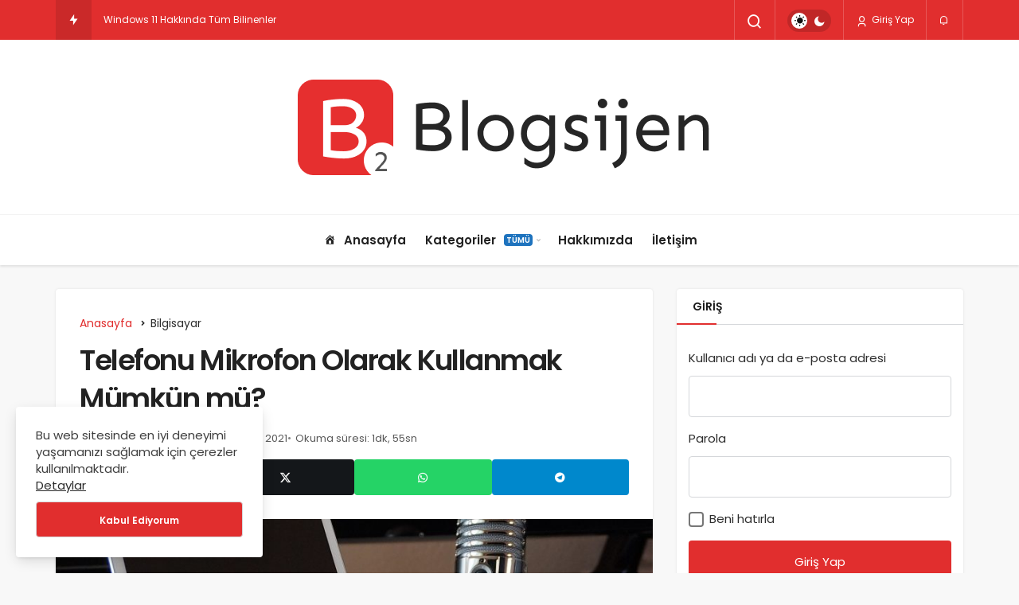

--- FILE ---
content_type: text/html; charset=UTF-8
request_url: https://www.blogsijen.com/telefonu-mikrofon-olarak-kullanmak-mumkun-mu/
body_size: 10993
content:
<!DOCTYPE html><html dir="ltr" lang="tr" prefix="og: https://ogp.me/ns#" class="" ><head><link rel="profile" href="https://gmpg.org/xfn/11" /><link rel="pingback" href="https://www.blogsijen.com/xmlrpc.php" /><meta charset="UTF-8"><meta name="viewport" content="width=device-width, initial-scale=1, minimum-scale=1"><meta http-equiv="X-UA-Compatible" content="IE=edge"><title>Telefonu Mikrofon Olarak Kullanmak Mümkün mü? - Blogsijen</title><meta name="description" content="Telefonu mikrofon olarak kullanmak mümkün mü? Bu yazımızda sizleri mikrofon masrafından kurtaracak bir uygulamayı tanıtıyoruz." /><meta name="robots" content="max-snippet:-1, max-image-preview:large, max-video-preview:-1" /><meta name="author" content="Emre"/><link rel="canonical" href="https://www.blogsijen.com/telefonu-mikrofon-olarak-kullanmak-mumkun-mu/" /><meta name="generator" content="All in One SEO (AIOSEO) 4.8.1.1" /><meta property="og:locale" content="tr_TR" /><meta property="og:site_name" content="Blogsijen | Gündeme ve yaşama dair herşey" /><meta property="og:type" content="article" /><meta property="og:title" content="Telefonu Mikrofon Olarak Kullanmak Mümkün mü? - Blogsijen" /><meta property="og:description" content="Telefonu mikrofon olarak kullanmak mümkün mü? Bu yazımızda sizleri mikrofon masrafından kurtaracak bir uygulamayı tanıtıyoruz." /><meta property="og:url" content="https://www.blogsijen.com/telefonu-mikrofon-olarak-kullanmak-mumkun-mu/" /><meta property="og:image" content="https://www.blogsijen.com/wp-content/uploads/2021/04/telefonu-mikrofon-olarak-kullanma.jpg" /><meta property="og:image:secure_url" content="https://www.blogsijen.com/wp-content/uploads/2021/04/telefonu-mikrofon-olarak-kullanma.jpg" /><meta property="og:image:width" content="1280" /><meta property="og:image:height" content="718" /><meta property="article:published_time" content="2021-06-29T16:18:22+00:00" /><meta property="article:modified_time" content="2021-06-29T16:18:25+00:00" /><meta name="twitter:card" content="summary" /><meta name="twitter:title" content="Telefonu Mikrofon Olarak Kullanmak Mümkün mü? - Blogsijen" /><meta name="twitter:description" content="Telefonu mikrofon olarak kullanmak mümkün mü? Bu yazımızda sizleri mikrofon masrafından kurtaracak bir uygulamayı tanıtıyoruz." /><meta name="twitter:image" content="https://www.blogsijen.com/wp-content/uploads/2021/04/telefonu-mikrofon-olarak-kullanma.jpg" /> <script type="application/ld+json" class="aioseo-schema">{"@context":"https:\/\/schema.org","@graph":[{"@type":"Article","@id":"https:\/\/www.blogsijen.com\/telefonu-mikrofon-olarak-kullanmak-mumkun-mu\/#article","name":"Telefonu Mikrofon Olarak Kullanmak M\u00fcmk\u00fcn m\u00fc? - Blogsijen","headline":"Telefonu Mikrofon Olarak Kullanmak M\u00fcmk\u00fcn m\u00fc?","author":{"@id":"https:\/\/www.blogsijen.com\/author\/emre\/#author"},"publisher":{"@id":"https:\/\/www.blogsijen.com\/#organization"},"image":{"@type":"ImageObject","url":"https:\/\/www.blogsijen.com\/wp-content\/uploads\/2021\/04\/telefonu-mikrofon-olarak-kullanma.jpg","width":1280,"height":718,"caption":"Telefonu mikrofon olarak kullanma"},"datePublished":"2021-06-29T19:18:22+03:00","dateModified":"2021-06-29T19:18:25+03:00","inLanguage":"tr-TR","mainEntityOfPage":{"@id":"https:\/\/www.blogsijen.com\/telefonu-mikrofon-olarak-kullanmak-mumkun-mu\/#webpage"},"isPartOf":{"@id":"https:\/\/www.blogsijen.com\/telefonu-mikrofon-olarak-kullanmak-mumkun-mu\/#webpage"},"articleSection":"Bilgisayar, Mobil"},{"@type":"BreadcrumbList","@id":"https:\/\/www.blogsijen.com\/telefonu-mikrofon-olarak-kullanmak-mumkun-mu\/#breadcrumblist","itemListElement":[{"@type":"ListItem","@id":"https:\/\/www.blogsijen.com\/#listItem","position":1,"name":"Ev","item":"https:\/\/www.blogsijen.com\/","nextItem":{"@type":"ListItem","@id":"https:\/\/www.blogsijen.com\/telefonu-mikrofon-olarak-kullanmak-mumkun-mu\/#listItem","name":"Telefonu Mikrofon Olarak Kullanmak M\u00fcmk\u00fcn m\u00fc?"}},{"@type":"ListItem","@id":"https:\/\/www.blogsijen.com\/telefonu-mikrofon-olarak-kullanmak-mumkun-mu\/#listItem","position":2,"name":"Telefonu Mikrofon Olarak Kullanmak M\u00fcmk\u00fcn m\u00fc?","previousItem":{"@type":"ListItem","@id":"https:\/\/www.blogsijen.com\/#listItem","name":"Ev"}}]},{"@type":"Organization","@id":"https:\/\/www.blogsijen.com\/#organization","name":"Blogsijen","description":"G\u00fcndeme ve ya\u015fama dair her\u015fey","url":"https:\/\/www.blogsijen.com\/"},{"@type":"Person","@id":"https:\/\/www.blogsijen.com\/author\/emre\/#author","url":"https:\/\/www.blogsijen.com\/author\/emre\/","name":"Emre","image":{"@type":"ImageObject","@id":"https:\/\/www.blogsijen.com\/telefonu-mikrofon-olarak-kullanmak-mumkun-mu\/#authorImage","url":"https:\/\/www.blogsijen.com\/wp-content\/uploads\/2021\/06\/Emre_avatar-96x96.png","width":96,"height":96,"caption":"Emre"}},{"@type":"WebPage","@id":"https:\/\/www.blogsijen.com\/telefonu-mikrofon-olarak-kullanmak-mumkun-mu\/#webpage","url":"https:\/\/www.blogsijen.com\/telefonu-mikrofon-olarak-kullanmak-mumkun-mu\/","name":"Telefonu Mikrofon Olarak Kullanmak M\u00fcmk\u00fcn m\u00fc? - Blogsijen","description":"Telefonu mikrofon olarak kullanmak m\u00fcmk\u00fcn m\u00fc? Bu yaz\u0131m\u0131zda sizleri mikrofon masraf\u0131ndan kurtaracak bir uygulamay\u0131 tan\u0131t\u0131yoruz.","inLanguage":"tr-TR","isPartOf":{"@id":"https:\/\/www.blogsijen.com\/#website"},"breadcrumb":{"@id":"https:\/\/www.blogsijen.com\/telefonu-mikrofon-olarak-kullanmak-mumkun-mu\/#breadcrumblist"},"author":{"@id":"https:\/\/www.blogsijen.com\/author\/emre\/#author"},"creator":{"@id":"https:\/\/www.blogsijen.com\/author\/emre\/#author"},"image":{"@type":"ImageObject","url":"https:\/\/www.blogsijen.com\/wp-content\/uploads\/2021\/04\/telefonu-mikrofon-olarak-kullanma.jpg","@id":"https:\/\/www.blogsijen.com\/telefonu-mikrofon-olarak-kullanmak-mumkun-mu\/#mainImage","width":1280,"height":718,"caption":"Telefonu mikrofon olarak kullanma"},"primaryImageOfPage":{"@id":"https:\/\/www.blogsijen.com\/telefonu-mikrofon-olarak-kullanmak-mumkun-mu\/#mainImage"},"datePublished":"2021-06-29T19:18:22+03:00","dateModified":"2021-06-29T19:18:25+03:00"},{"@type":"WebSite","@id":"https:\/\/www.blogsijen.com\/#website","url":"https:\/\/www.blogsijen.com\/","name":"Blogsijen","description":"G\u00fcndeme ve ya\u015fama dair her\u015fey","inLanguage":"tr-TR","publisher":{"@id":"https:\/\/www.blogsijen.com\/#organization"}}]}</script> <link rel='preload' as='font' href='https://www.blogsijen.com/wp-content/themes/geoit/assets/fonts/gi.woff?t=1642023351660' type='font/woff' crossorigin='anonymous' /><link rel='preload' as='style' href='https://www.blogsijen.com/wp-content/themes/geoit/assets/css/front-end.min.css' /><link rel='preload' as='style' href='https://www.blogsijen.com/wp-content/themes/geoit/assets/css/geoit-single.min.css' /><link rel='dns-prefetch' href='//s.gravatar.com' /><link rel='dns-prefetch' href='//fonts.googleapis.com' /><link rel='dns-prefetch' href='//fonts.gstatic.com' /><link rel='dns-prefetch' href='//cdnjs.cloudflare.com' /><link rel='dns-prefetch' href='//www.google-analytics.com' /><link rel="alternate" type="application/rss+xml" title="Blogsijen &raquo; akışı" href="https://www.blogsijen.com/feed/" /><link rel="alternate" type="application/rss+xml" title="Blogsijen &raquo; yorum akışı" href="https://www.blogsijen.com/comments/feed/" /><link rel="alternate" type="application/rss+xml" title="Blogsijen &raquo; Telefonu Mikrofon Olarak Kullanmak Mümkün mü? yorum akışı" href="https://www.blogsijen.com/telefonu-mikrofon-olarak-kullanmak-mumkun-mu/feed/" /><link data-optimized="2" rel="stylesheet" href="https://www.blogsijen.com/wp-content/litespeed/css/0d88a07ccf78538e2f176acb3c7b90b0.css?ver=336df" /> <script src="https://www.blogsijen.com/wp-includes/js/jquery/jquery.min.js" id="jquery-core-js"></script> <link rel="https://api.w.org/" href="https://www.blogsijen.com/wp-json/" /><link rel="alternate" title="JSON" type="application/json" href="https://www.blogsijen.com/wp-json/wp/v2/posts/933" /><meta name="generator" content="WordPress 6.8.3" /><link rel='shortlink' href='https://www.blogsijen.com/?p=933' /><link rel="alternate" title="oEmbed (JSON)" type="application/json+oembed" href="https://www.blogsijen.com/wp-json/oembed/1.0/embed?url=https%3A%2F%2Fwww.blogsijen.com%2Ftelefonu-mikrofon-olarak-kullanmak-mumkun-mu%2F" /><link rel="alternate" title="oEmbed (XML)" type="text/xml+oembed" href="https://www.blogsijen.com/wp-json/oembed/1.0/embed?url=https%3A%2F%2Fwww.blogsijen.com%2Ftelefonu-mikrofon-olarak-kullanmak-mumkun-mu%2F&#038;format=xml" /><meta name="theme-color" content="#e12e2e" /><script id="geoit-schema-breadcrumb" type="application/ld+json">{"@context":"http:\/\/schema.org","@type":"BreadcrumbList","id":"https:\/\/www.blogsijen.com\/telefonu-mikrofon-olarak-kullanmak-mumkun-mu#breadcrumb","itemListElement":[{"@type":"ListItem","position":1,"item":{"@id":"https:\/\/www.blogsijen.com","name":"Anasayfa"}},{"@type":"ListItem","position":2,"item":{"@id":"https:\/\/www.blogsijen.com\/category\/bilgisayar\/","name":"Bilgisayar"}},{"@type":"ListItem","position":3,"item":{"@id":"https:\/\/www.blogsijen.com\/telefonu-mikrofon-olarak-kullanmak-mumkun-mu\/","name":"Telefonu Mikrofon Olarak Kullanmak M\u00fcmk\u00fcn m\u00fc?"}}]}</script><link rel="icon" href="https://www.blogsijen.com/wp-content/uploads/2021/06/faviconn.png" sizes="32x32" /><link rel="icon" href="https://www.blogsijen.com/wp-content/uploads/2021/06/faviconn.png" sizes="192x192" /><link rel="apple-touch-icon" href="https://www.blogsijen.com/wp-content/uploads/2021/06/faviconn.png" /><meta name="msapplication-TileImage" content="https://www.blogsijen.com/wp-content/uploads/2021/06/faviconn.png" /><link rel='preload' href='https://www.blogsijen.com/wp-content/themes/geoit/assets/css/geoit-helpers.min.css' as='style' onload='this.onload=null;this.rel="stylesheet"' />
<noscript><link rel='stylesheet' id='geoit-helperscss' href='https://www.blogsijen.com/wp-content/themes/geoit/assets/css/geoit-helpers.min.css' type='text/css' media='all' /></noscript></head><body data-rsssl=1 class="wp-singular post-template-default single single-post postid-933 single-format-standard wp-theme-geoit infinite-enable sidebar-mobile-enable overlay-enable lazyload-enable  share-button-active"><div id="wrapper" class="site"><header id="header" class="header-default"><div class="header__top"><div class="container"><div class="header__row"><div class="header__top--left"><div id="news-ticker" class="news--ticker"><a href="https://www.blogsijen.com/trendler/" class="ticker-title" title="Trendlerdeki Yazılar"><i aria-hidden="true" class="gi gi-bolt"></i></a><ul id="sample" class="ticker"><li><a href="https://www.blogsijen.com/en-iyi-netflix-dizileri-2021-guncel/" aria-label="En İyi Netflix Dizileri &#8211; 2021 Güncel" rel="bookmark">En İyi Netflix Dizileri &#8211; 2021 Güncel</a></li><li><a href="https://www.blogsijen.com/windows-11-hakkinda-tum-bilinenler/" aria-label="Windows 11 Hakkında Tüm Bilinenler" rel="bookmark">Windows 11 Hakkında Tüm Bilinenler</a></li><li><a href="https://www.blogsijen.com/2021-steam-yaz-indirimleri-50-tl-alti-oyunlar/" aria-label="2021 Steam Yaz İndirimleri (50 TL Altı Oyunlar)" rel="bookmark">2021 Steam Yaz İndirimleri (50 TL Altı Oyunlar)</a></li><li><a href="https://www.blogsijen.com/covid-19-asi-randevusu-nasil-alinir/" aria-label="Covid 19 Aşı Randevusu Nasıl Alınır?" rel="bookmark">Covid 19 Aşı Randevusu Nasıl Alınır?</a></li><li><a href="https://www.blogsijen.com/valorant-fps-arttirma-yollari-nelerdir-goruntu-ayarlari-nasil-yapilmali/" aria-label="Valorant FPS Arttırma Yolları Nelerdir? Görüntü Ayarları Nasıl Yapılmalı?" rel="bookmark">Valorant FPS Arttırma Yolları Nelerdir? Görüntü Ayarları Nasıl Yapılmalı?</a></li></ul></div></div><div class="header__top--right"><div class="header__search" tabindex="0" >
<button class="header__search--icon" aria-label="Arama Yap"><i class="gi gi-search"></i></button></div><div class="header__search--form"><form method="get" action="https://www.blogsijen.com/">
<input data-style="row" id="kan-ajax-search" autofocus id="searchInput" name="s" placeholder="Aradığınız kelimeyi bu alana girin.." type="text">
<label for="searchInput" class="sr-only">Arama Yap</label>
<button type="submit" class="search-submit" aria-label="Ara"><div id="kan-loader"><i class="gi gi-search"></i></div></button></form></div><div role="switch" aria-checked="false" id="SwitchCase" class="geo-switch-button Off" aria-label="Gece Modu"><div class="geo-switch" aria-hidden="true"></div></div><div class="geo-header-line"></div>							<button data-toggle="geoit-login" class="uckan_login-button" aria-label="Giriş Yap"><i aria-hidden="true" class="gi gi-user"></i> Giriş Yap</button><div class="header__notification" ><button data-user-id="0" data-new-count="0" data-toggle="header__notification" tabindex="0"  class="notification-button" aria-label="Bildirimler (0)."><i class="gi gi-bell"></i></button><div id="header__notification" class="geo-notification"><div class="geo-notification-header">Bildirimler<span class="pull-right"></span></div><ul class="geo-notification-content modern-scroll"><li>Bildiriminiz bulunmamaktadır.</li></ul></div></div></div></div></div></div><div class="header__middle"><div class="container"><div class="header__row"><div class="header__logo_wrapper logo_center_wrapper"><div class="header__logo header__logo--center">
<a href="https://www.blogsijen.com/" title="Blogsijen"><img class="geoit-logo-img" src="https://www.blogsijen.com/wp-content/uploads/2021/06/logo.png" alt="Blogsijen" title="Blogsijen" /></a></div><div class="d-flex">
<button data-toggle="geo_mobil_menu" class="mobile-menu-icon" aria-label="Menü"><i class="gi gi-bars"></i></button></div></div></div></div></div><div class="header__bottom" style="height: 64px;"><div class="header___bottom headroom"><div class="container"><div class="header__row row"><div class="col-md-12 header__bottom--menu-center">
<button class="mobil-menu-button" aria-label="menu"><i class="gi gi-bars"></i></button><nav class="header__bottom--menu"><div class="menu-menu-container"><ul id="menu-menu" class="geo-menu"><li><a href="https://www.blogsijen.com/"  class="header__bottom--link menu-item menu-item-type-custom menu-item-object-custom menu-item-home"><i class="dashicons dashicons-admin-home"></i>Anasayfa</a></li><li><a href="#"  class="header__bottom--link geoit-mega-menu menu-item menu-item-type-custom menu-item-object-custom menu-item-has-children">Kategoriler<span class="geoit-menu-tag" style="background-color: #1e73be">Tümü</span></a><ul class="sub-menu"><li><a href="https://www.blogsijen.com/category/genel/"  class="header__bottom--link menu-item menu-item-type-taxonomy menu-item-object-category">Genel</a></li><li><a href="https://www.blogsijen.com/category/oyun/"  class="header__bottom--link menu-item menu-item-type-taxonomy menu-item-object-category">Oyun</a></li><li><a href="https://www.blogsijen.com/category/webmaster/"  class="header__bottom--link menu-item menu-item-type-taxonomy menu-item-object-category">Webmaster</a></li><li><a href="https://www.blogsijen.com/category/mobil/"  class="header__bottom--link menu-item menu-item-type-taxonomy menu-item-object-category current-post-ancestor current-menu-parent current-post-parent">Mobil</a></li><li><a href="https://www.blogsijen.com/category/egitim/"  class="header__bottom--link menu-item menu-item-type-taxonomy menu-item-object-category">Eğitim</a></li><li><a href="https://www.blogsijen.com/category/saglik/"  class="header__bottom--link menu-item menu-item-type-taxonomy menu-item-object-category">Sağlık</a></li><li><a href="https://www.blogsijen.com/category/bilgisayar/"  class="header__bottom--link menu-item menu-item-type-taxonomy menu-item-object-category current-post-ancestor current-menu-parent current-post-parent">Bilgisayar</a></li><li><a href="https://www.blogsijen.com/category/film-dizi-incelemeleri/"  class="header__bottom--link menu-item menu-item-type-taxonomy menu-item-object-category">Film &#8211; Dizi İncelemeleri</a></li></ul></li><li><a href="https://www.blogsijen.com/hakkimizda/"  class="header__bottom--link menu-item menu-item-type-post_type menu-item-object-page">Hakkımızda</a></li><li><a href="https://www.blogsijen.com/iletisim/"  class="header__bottom--link menu-item menu-item-type-post_type menu-item-object-page">İletişim</a></li></ul></div></nav></div></div></div></div></div></header><div class="kan-header-mobile "><div class="kan-header-mobile-wrapper headroom kan-header-mobile-layout-1 kan-header-mobile-skin-dark"><div class="container"><div class="row"><div class="header-mobile-left">
<button data-toggle="geo_mobil_menu" class="mobile-menu-icon" aria-label="Menü"><i class="gi gi-bars"></i></button></div><div class="header-mobile-center">
<a class="logo-no" href="https://www.blogsijen.com/" title="Blogsijen">Blogsijen</a></div><div class="header-mobile-right"><div class="header__search" tabindex="0" >
<button class="header__search--icon" aria-label="Arama Yap"><i class="gi gi-search"></i></button></div><div class="header__search--form"><form method="get" action="https://www.blogsijen.com/">
<input data-style="row" id="kan-ajax-search" autofocus id="searchInput" name="s" placeholder="Aradığınız kelimeyi bu alana girin.." type="text">
<button type="submit" class="search-submit" aria-label="Ara"><div id="kan-loader"><i class="gi gi-search"></i></div></button></form></div><div class="header__notification" ><button data-user-id="0" data-new-count="0" data-toggle="header__notification" tabindex="0"  class="notification-button" aria-label="Bildirimler (0)."><i class="gi gi-bell"></i></button><div id="header__notification" class="geo-notification"><div class="geo-notification-header">Bildirimler<span class="pull-right"></span></div><ul class="geo-notification-content modern-scroll"><li>Bildiriminiz bulunmamaktadır.</li></ul></div></div></div></div></div></div></div><div id="inner-wrap" class="wrap"><main class="uck-layout__content" role="main"><div class="page__content"><div class="container"><div class="row"><div id="content" class="content content__single col-md-8"><div class="content-row"><article id="post-933" class="content__post uck-card"><div class="content-header-meta"><ol class='geo_breadcrumb'><li class="root"><a href="https://www.blogsijen.com/"><span>Anasayfa</span></a></li><li>
<a href="https://www.blogsijen.com/category/bilgisayar/"><span>Bilgisayar</span></a></li></ol><h1 class="headline entry-title">Telefonu Mikrofon Olarak Kullanmak Mümkün mü?</h1><div class="content__post--article_meta"><div class="content__post-meta"><div class="entry-author vcard author">
<img alt='' src='[data-uri]' data-src='https://www.blogsijen.com/wp-content/uploads/2021/06/Emre_avatar-32x32.png' data-srcset='https://www.blogsijen.com/wp-content/uploads/2021/06/Emre_avatar-64x64.png 2x' class='geo-lazy avatar avatar-32 photo' height='32' width='32' decoding='async'/><div><a class="fn" href="https://www.blogsijen.com/author/emre/">Emre</a> <span>tarafından</span></div></div>
<span class="date entry-time">Haziran 29, 2021</span>
<span class="reading-time">Okuma süresi: 1dk, 55sn</span></div></div><div class="geoprev"><a href="https://www.blogsijen.com/valorant-fps-arttirma-yollari-nelerdir-goruntu-ayarlari-nasil-yapilmali/" rel="prev"><i class="gi gi-arrow-circle-left" aria-hidden="true"></i></a></div><div class="content__post--meta"><div class="content__post--meta-social social_btn_default"><ul><li><a class="facebook" rel="external noopener" target="_blank" href="//www.facebook.com/sharer/sharer.php?u=https://www.blogsijen.com/telefonu-mikrofon-olarak-kullanmak-mumkun-mu/" title="Facebook'ta Paylaş" data-balloon="Facebook'ta Paylaş" data-balloon-pos="bottom"><div class="gi gi-facebook"></div></a></li><li><a target="_blank" rel="external noopener" class="twitter" href="//www.twitter.com/intent/tweet?text=Telefonu Mikrofon Olarak Kullanmak Mümkün mü? via https://www.blogsijen.com/telefonu-mikrofon-olarak-kullanmak-mumkun-mu/" title="Twitter'da Paylaş" data-balloon="Twitter'da Paylaş" data-balloon-pos="bottom"><div class="gi gi-twitter-x"></div></a></li><li><a class="whatsapp" href="https://api.whatsapp.com/send?text=Telefonu Mikrofon Olarak Kullanmak Mümkün mü? https://www.blogsijen.com/telefonu-mikrofon-olarak-kullanmak-mumkun-mu/" title="Whatsapp'ta Paylaş" data-balloon="Whatsapp'ta Paylaş" data-balloon-pos="bottom"><div class="gi gi-whatsapp"></div></a></li><li><a target="_blank" rel="external noopener" class="telegram" href="//t.me/share/url?url=https://www.blogsijen.com/telefonu-mikrofon-olarak-kullanmak-mumkun-mu/&text=Telefonu Mikrofon Olarak Kullanmak Mümkün mü?" title="Telegram\dta Paylaş" data-balloon="Telegram'da Paylaş" data-balloon-pos="bottom"><div class="gi gi-telegram"></div></a></li></ul></div></div></div><figure class="content__post--header thumbnail ">
<img class="wp-post-image" src="https://www.blogsijen.com/wp-content/uploads/2021/04/telefonu-mikrofon-olarak-kullanma-850x477.jpg" width="850" height="477" alt="Telefonu Mikrofon Olarak Kullanmak Mümkün mü?" /></figure><div class="content__post--top">
<button class="jm-post-like jm-post-like-933" data-nonce="2d69c15035" data-post-id="933" data-iscomment="0" title="Favorilerime Ekle" aria-label="Favorilerime Ekle"><i class="gi gi-bookmark-o"></i><span class="geo-like-count" ></span><span id="geo-like-loader"></span></button>									<button id="increase-text" title="Yazıyı Büyült" class="content__post--top-meta"><i class="gi gi-font"></i><span>+</span></button>
<button id="decrease-text" title="Yazıyı Küçült" class="content__post--top-meta"><i class="gi gi-font"></i><span>-</span></button>
<a href="#comments2"  aria-label="Yorumlar" class="content__post--top-meta"><i class="gi gi-message"></i> 0</a><div class="google-news">
<a target="_blank" rel="nofollow noopener" title="Google News ile Abone Ol" href="https://news.google.com/publications/CAAqBwgKMMTRpwswsdy_Aw" class="google-news-link"></a></div></div><div class="content__post--article"><div class="kan-banner kan-banner-single"><script async src="https://pagead2.googlesyndication.com/pagead/js/adsbygoogle.js"></script> 
<ins class="adsbygoogle"
style="display:block"
data-ad-client="ca-pub-1412095949263443"
data-ad-slot="2782408295"
data-ad-format="auto"
data-full-width-responsive="true"></ins> <script>(adsbygoogle = window.adsbygoogle || []).push({});</script></div><div class="geoit_entry-content "><p><strong>Telefonu mikrofon olarak kullanmak&nbsp;</strong>mümkün mü? Bu yazımızda sizleri mikrofon masrafından kurtaracak bir uygulamayı tanıtıyoruz.</p><p>Günümüzde gerek online dersler, gerek konferanslar ve gerekse oyunlar için mikrofon şart. Fakat mikrofon fiyatlarının da hali ortada. Özellikle kur artışı nedeniyle mikrofon fiyatları da ciddi bir artış yaşadı. Elbette ki piyasada ucuz mikrofonlar da mevcut, ancak bu mikrofonlar hiçbirisi istenilen performansı sağlayamıyor. Bu bağlamda kullanıcılar da farklı alternatifler aramaya yöneliyorlar. Bu konuda endişelenmenize artık gerek yok, çünkü telefonunuzun mikrofonunu bilgisayarınıza bağlamanız mümkün.</p><h2 class="wp-block-heading">Telefon Mikrofonu ve Bilgisayar Bağlantısı</h2><p>Şunu belirtmeliyiz ki aslında telefonlarınız belki de sahip olduğunuz en iyi mikrofondur. Çünkü telefonların içerisinde bulunan mikrofonlar son derece kuvvetlidirler. Bu tip mikrofonlar hem ses filtreleme hem de en yakın noktadan ses alma özelliğine sahiptirler. Bunun sebebi ise telefonunuzun sürekli olarak sizi dinleme zorunluluğu olması. Yani farkında olamayabilirsiniz ancak günümüz şartlarında bir telefona sahipseniz çok gelişmiş bir mikrofona da sahipsinizdir.</p><p>Bu mikrofonu hem Android ve hem de iOS platformlarında bilgisayarınıza bağlamanız mümkün. Üstelik bunun iki yolu da bulunuyor. Telefon mikrofonunuzu ister USB kablosu ile ve isterseniz de kablosuz ile bağlama şansınız mevcut. O halde gelin bu işlemin nasıl yapıldığını öğrenelim.</p><h2 class="wp-block-heading">Telefonu Mikrofon Olarak Kullanmak</h2><ul class="wp-block-list"><li><strong>Apple ya da Google Play Store&#8217;da WOMic uygulamasını indirin.</strong></li><li><strong>WOMic uygulamasını bilgisayarınıza da kurun.</strong></li><li>Telefonunuzda uygulamayı açın, bağlantı tipini seçin.</li><li>Bilgisayarınızda uygulamayı açın, bağlantı tipini seçin.</li><li>Bağlantıyı gerçekleştirin.</li><li>Kablosuz olarak bağlanmak için aynı ağ üzerinde olmanız şart, aksi durumda USB ile bağlanmanız mümkün.</li><li>Kablosuz bağlantıda IP ve port değerlerine, USB bağlantıda Android cihazınızın hata ayıklama modunda olmasına dikkat edin.</li></ul><p>Bütün bu işlemlerle beraber artık telefonunuz kişisel mikrofonunuz haline dönüşmekte. Telefonunuzu masanızın üzerine koyarak mikrofon olarak kullanmaya başlayabilirsiniz. Cihazınızın mikrofon kalitesini duyduğunuz zaman siz de çok şaşıracaksınız.</p></div><div class="kan-banner kan-banner-single"><script async src="https://pagead2.googlesyndication.com/pagead/js/adsbygoogle.js"></script> 
<ins class="adsbygoogle"
style="display:block"
data-ad-client="ca-pub-1412095949263443"
data-ad-slot="2782408295"
data-ad-format="auto"
data-full-width-responsive="true"></ins> <script>(adsbygoogle = window.adsbygoogle || []).push({});</script></div><div class="geoit_author_box"><div class="geoit_author_box_content align-items-center"><div class="geoit_author_box_avatar">
<a title="Emre" href="https://www.blogsijen.com/author/emre/">
<img alt='' src='[data-uri]' data-src='https://www.blogsijen.com/wp-content/uploads/2021/06/Emre_avatar-90x90.png' data-srcset='https://www.blogsijen.com/wp-content/uploads/2021/06/Emre_avatar-180x180.png 2x' class='geo-lazy avatar avatar-90 photo' height='90' width='90' decoding='async'/>					</a></div><div class="geoit_author_box_meta"><div class="geoit_author_box_name">
<a href="https://www.blogsijen.com/author/emre/">Emre</a></div><div class="geoit_author_social_links"></div><p class="desc">Birkaç yıldır bu sektörde, çeşitli sitelerde editörlük yapmaktayım.  Teknoloji ve güncel hayatta karşılaştığımız problemlere çözüm sağlayacak yazılar yazıyorum.</p>
<a class="colored" title="Emre" href="https://www.blogsijen.com/author/emre/">Yazarın Profili</a></div></div></div></div></article><div class="geo_mobile_share geo_mobile_share_style-1"><ul><li><a class="facebook" rel="external noopener" target="_blank" href="http://www.facebook.com/sharer/sharer.php?u=https://www.blogsijen.com/telefonu-mikrofon-olarak-kullanmak-mumkun-mu/" title="Facebook'ta Paylaş"  data-balloon="Facebook'ta Paylaş" data-balloon-pos="bottom"><div class="gi gi-facebook"></div></a></li><li><a target="_blank" rel="external noopener" class="twitter" href="http://www.twitter.com/intent/tweet?text=Telefonu Mikrofon Olarak Kullanmak Mümkün mü? via https://www.blogsijen.com/telefonu-mikrofon-olarak-kullanmak-mumkun-mu/" title="Twitter'da Paylaş" data-balloon="Twitter'da Paylaş" data-balloon-pos="bottom"><div class="gi gi-twitter-x"></div></a></li><li><a target="_blank" class="whatsapp" href="whatsapp://send?text=https://www.blogsijen.com/telefonu-mikrofon-olarak-kullanmak-mumkun-mu/" title="Whatsapp'ta Paylaş" data-balloon="Whatsapp'ta Paylaş" data-balloon-pos="bottom"><div class="gi gi-whatsapp"></div></a></li><li><a target="_blank" rel="external noopener" class="telegram" href="https://t.me/share/url?url=https://www.blogsijen.com/telefonu-mikrofon-olarak-kullanmak-mumkun-mu/&text=Telefonu Mikrofon Olarak Kullanmak Mümkün mü?" title="Telegram'da Paylaş" data-balloon="Telegram'da Paylaş" data-balloon-pos="bottom"><div class="gi gi-telegram"></div></a></li></ul></div><div class="more-in-category"><div class="more-in-heading">
İlginizi Çekebilir				<a class="right" href="#close" aria-label="Kapat"><i class="gi gi-close"></i></a></div><div class="more-in-content">
<a href="https://www.blogsijen.com/growtopia-bedava-carlar-hesaplar/" class="uckan-card--url" aria-label="Growtopia Bedava Çarlar (Hesaplar)"></a><div class="geo-thumbnail">
<a href='https://www.blogsijen.com/growtopia-bedava-carlar-hesaplar/' title='Growtopia Bedava Çarlar (Hesaplar)'>
<img width="335" height="195" src="[data-uri]" class="attachment-geo-medium size-geo-medium geo-lazy wp-post-image" alt="Growtopia Bedava Çarlar" decoding="async" fetchpriority="high" data-src="https://www.blogsijen.com/wp-content/uploads/2016/02/Growtopia-bedava-carlar-335x195.jpg" />							</a><div class="carousel__content"><div class="carousel__content--meta">
<span class="date"><i class="gi gi-clock-o"></i> 10 yıl&nbsp;önce</span></div>
<span class="headline truncate"><a href="https://www.blogsijen.com/growtopia-bedava-carlar-hesaplar/" rel="bookmark">Growtopia Bedava Çarlar (Hesaplar)</a></span></div></div></div></div><div class="clearfix"></div><div id="related-posts" class="content__related-posts"><div class="content__title block_title_style-3"><h3 class="uckan-btn">Benzer Yazılar</h3></div><div class="masonry masonry-grid"><article class="uck-card post"><div class="uck-card--image">
<a href='https://www.blogsijen.com/chrome-en-iyi-eklentiler/' title='Chrome En İyi Eklentiler'>
<img width="335" height="195" src="[data-uri]" class="attachment-geo-medium size-geo-medium geo-lazy wp-post-image" alt="Chrome Eklentiler" decoding="async" data-src="https://www.blogsijen.com/wp-content/uploads/2016/02/chrome-eklentiler-335x195.jpg" />				</a>
<button class="jm-post-like jm-post-like-340" data-nonce="2d69c15035" data-post-id="340" data-iscomment="0" title="Favorilerime Ekle" aria-label="Favorilerime Ekle"><i class="gi gi-bookmark-o"></i><span class="geo-like-count" >11</span><span id="geo-like-loader"></span></button></div><div class="uck-card--content">
<span class="date"><i class="gi gi-clock-o"></i> 10 yıl&nbsp;önce</span><h3 class="headline"><a href="https://www.blogsijen.com/chrome-en-iyi-eklentiler/" rel="bookmark">Chrome En İyi Eklentiler</a></h3></div></article><article class="uck-card post"><div class="uck-card--image">
<a href='https://www.blogsijen.com/android-root-nedir-nasil-yapilir/' title='Android Root Nedir? Nasıl Yapılır?'>
<img width="335" height="195" src="[data-uri]" class="attachment-geo-medium size-geo-medium geo-lazy wp-post-image" alt="Root Yapma" decoding="async" data-src="https://www.blogsijen.com/wp-content/uploads/2017/07/android-root-335x195.jpg" />				</a>
<button class="jm-post-like jm-post-like-730" data-nonce="2d69c15035" data-post-id="730" data-iscomment="0" title="Favorilerime Ekle" aria-label="Favorilerime Ekle"><i class="gi gi-bookmark-o"></i><span class="geo-like-count" >13</span><span id="geo-like-loader"></span></button></div><div class="uck-card--content">
<span class="date"><i class="gi gi-clock-o"></i> 9 yıl&nbsp;önce</span><h3 class="headline"><a href="https://www.blogsijen.com/android-root-nedir-nasil-yapilir/" rel="bookmark">Android Root Nedir? Nasıl Yapılır?</a></h3></div></article><article class="uck-card post"><div class="uck-card--image">
<a href='https://www.blogsijen.com/whatsapp-hesap-dogrulama-sms-kodu-gelmiyor/' title='Whatsapp Hesap Doğrulama SMS Kodu Gelmiyor?'>
<img width="335" height="195" src="[data-uri]" class="attachment-geo-medium size-geo-medium geo-lazy wp-post-image" alt="whatsapp güncelleme" decoding="async" data-src="https://www.blogsijen.com/wp-content/uploads/2016/06/whatsapp-guncelleme-335x195.png" />				</a>
<button class="jm-post-like jm-post-like-751" data-nonce="2d69c15035" data-post-id="751" data-iscomment="0" title="Favorilerime Ekle" aria-label="Favorilerime Ekle"><i class="gi gi-bookmark-o"></i><span class="geo-like-count" >13</span><span id="geo-like-loader"></span></button></div><div class="uck-card--content">
<span class="date"><i class="gi gi-clock-o"></i> 9 yıl&nbsp;önce</span><h3 class="headline"><a href="https://www.blogsijen.com/whatsapp-hesap-dogrulama-sms-kodu-gelmiyor/" rel="bookmark">Whatsapp Hesap Doğrulama SMS Kodu Gelmiyor?</a></h3></div></article></div></div><div class="clearfix"></div><div class="geoit-comments-show" id="comments2"> <button>Yorumları Göster (0) <i class="gi gi-arrow-up"></i></button></div><div id="comments" class="comments-area comments-hidden"><div id="respond" class="comment-respond widget"><div class="content__title"><h4 class="uckan-btn"><label>Yorum Yap</label> <small><a rel="nofollow" id="cancel-comment-reply-link" href="/telefonu-mikrofon-olarak-kullanmak-mumkun-mu/#respond" style="display:none;">İptal</a></small></h4></div><form action="https://www.blogsijen.com/wp-comments-post.php" method="post" id="commentform" class="comment-form"><p class="comment-notes"><span id="email-notes">E-posta adresiniz yayınlanmayacak.</span> <span class="required-field-message">Gerekli alanlar <span class="required">*</span> ile işaretlenmişlerdir</span></p><div class="form-group"><div class="form-label-group"><textarea class="form-control" id="comment" name="comment" cols="45" rows="4" aria-required="true" placeholder="Yorumunuz" required></textarea><label for="comment">Yorumunuz<span class="required color-danger"> *</span></label></div></div><div class="form-group"><div class="form-label-group"><input id="author" class="form-control" name="author" type="text" placeholder="Adınız" value="" size="30" aria-required='true' /><label for="author">Adınız<span class="required color-danger"> *</span></label></div></div><div class="form-group"><div class="form-label-group"><input id="email" class="form-control" name="email" type="text" placeholder="E-Posta Adresiniz" value="" size="30" aria-required='true' /><label for="email">E-Posta<span class="required color-danger"> *</span></label></div></div><p class="comment-form-cookies-consent"><input id="wp-comment-cookies-consent" name="wp-comment-cookies-consent" type="checkbox" value="yes" /> <label for="wp-comment-cookies-consent">Daha sonraki yorumlarımda kullanılması için adım, e-posta adresim ve site adresim bu tarayıcıya kaydedilsin.</label></p><p class="form-submit"><div class="uckan-btn-group"><button name="submit" type="submit" id="submit" class="uckan-btn colored">Yorum Gönder</button><button class="uckan-btn uckan-dark" data-toggle="geoit-login">Giriş Yap</button></div> <input type='hidden' name='comment_post_ID' value='933' id='comment_post_ID' />
<input type='hidden' name='comment_parent' id='comment_parent' value='0' /></p><p style="display: none;"><input type="hidden" id="akismet_comment_nonce" name="akismet_comment_nonce" value="440e54ba9a" /></p><p style="display: none !important;" class="akismet-fields-container" data-prefix="ak_"><label>&#916;<textarea name="ak_hp_textarea" cols="45" rows="8" maxlength="100"></textarea></label><input type="hidden" id="ak_js_1" name="ak_js" value="33"/></p></form></div></div></div></div><div class="sidebar col-md-4" role="complementary"><aside id="geo_login_widget-2" class="widget widget-0 widget_login"><div class="content__title block_title_style-3"><div class="uckan-btn">Giriş</div></div><div class="geoit_login-wrapper login"><form name="loginform" id="loginform" action="https://www.blogsijen.com/wp-login.php" method="post"><p class="login-username">
<label for="user_login">Kullanıcı adı ya da e-posta adresi</label>
<input type="text" name="log" id="user_login" autocomplete="username" class="input" value="" size="20" /></p><p class="login-password">
<label for="user_pass">Parola</label>
<input type="password" name="pwd" id="user_pass" autocomplete="current-password" spellcheck="false" class="input" value="" size="20" /></p><p class="login-remember"><label><input name="rememberme" type="checkbox" id="rememberme" value="forever" /> Beni hatırla</label></p><p class="login-submit">
<input type="submit" name="wp-submit" id="wp-submit" class="button button-primary" value="Giriş Yap" />
<input type="hidden" name="redirect_to" value="/telefonu-mikrofon-olarak-kullanmak-mumkun-mu/?login=true" /></p><a class="forgot_btn" href="https://www.blogsijen.com/hesabim/?e=unuttum">Şifrenizi mi Unuttunuz?</a></form><a class="geoit-ksj1" href="https://www.blogsijen.com/hesabim/?e=kayit">Henüz bir hesabınız yok mu? Üye olmak için <span>tıklayın.</span></a></div></aside><aside id="custom_html-2" class="widget_text widget widget-0 widget_custom_html"><div class="textwidget custom-html-widget"><div align="center">
<ins class="adsbygoogle"
style="display:block"
data-ad-client="ca-pub-1412095949263443"
data-ad-slot="9347816640"
data-ad-format="auto"
data-full-width-responsive="true"></ins> <script>(adsbygoogle = window.adsbygoogle || []).push({});</script> </div></div></aside><aside id="tabs-widget-2" class="widget widget-0 tab-widget"><div id="tab-menu"><ul class="tabs"><li data-href="#recent" data-toggle="tab" class="active">Son Yazılar</li></ul><div class="tab_container"><div id="recent" class="tab_content active"><div class="uck-card-group"><article class="uck-card--col_right"><div class="uck-card--image">
<a href='https://www.blogsijen.com/instagram-hikayede-youtube-music-paylasma/' title='Instagram Hikaye&#8217;de YouTube Music Paylaşma'>
<img width="150" height="90" src="[data-uri]" class="attachment-geo-small size-geo-small geo-lazy wp-post-image" alt="YouTube Music Instagram Hikaye Paylaşma" decoding="async" data-src="https://www.blogsijen.com/wp-content/uploads/2021/04/YouTube-Music-Instagram-Hikaye-Paylasma-150x90.jpg" />									</a>
<button class="jm-post-like jm-post-like-920" data-nonce="2d69c15035" data-post-id="920" data-iscomment="0" title="Favorilerime Ekle" aria-label="Favorilerime Ekle"><i class="gi gi-bookmark-o"></i><span class="geo-like-count" ></span><span id="geo-like-loader"></span></button></div><div class="uck-card--content"><h3 class="headline truncate truncate-3x"><a href="https://www.blogsijen.com/instagram-hikayede-youtube-music-paylasma/" rel="bookmark">Instagram Hikaye&#8217;de YouTube Music Paylaşma</a></h3>									<span class="date"><i class="gi gi-clock-o"></i> 5 yıl&nbsp;önce</span></div></article><article class="uck-card--col_right"><div class="uck-card--image">
<a href='https://www.blogsijen.com/whey-protein-ve-whey-protein-izolesi-farki-nedir/' title='Whey Protein ve Whey Protein İzolesi Farkı Nedir?'>
<img width="150" height="90" src="[data-uri]" class="attachment-geo-small size-geo-small geo-lazy wp-post-image" alt="Whey protein ve whey protein izolesi farkı" decoding="async" data-src="https://www.blogsijen.com/wp-content/uploads/2021/04/Whey-Protein-ve-Whey-Protein-Izolesi-Farki-150x90.jpg" />									</a>
<button class="jm-post-like jm-post-like-930" data-nonce="2d69c15035" data-post-id="930" data-iscomment="0" title="Favorilerime Ekle" aria-label="Favorilerime Ekle"><i class="gi gi-bookmark-o"></i><span class="geo-like-count" ></span><span id="geo-like-loader"></span></button></div><div class="uck-card--content"><h3 class="headline truncate truncate-3x"><a href="https://www.blogsijen.com/whey-protein-ve-whey-protein-izolesi-farki-nedir/" rel="bookmark">Whey Protein ve Whey Protein İzolesi Farkı Nedir?</a></h3>									<span class="date"><i class="gi gi-clock-o"></i> 5 yıl&nbsp;önce</span></div></article><article class="uck-card--col_right"><div class="uck-card--image">
<a href='https://www.blogsijen.com/ucretsiz-pdf-sikistirma-nasil-yapilir-anlatimli/' title='Ücretsiz PDF Sıkıştırma Nasıl Yapılır? (Anlatımlı)'>
<img width="150" height="90" src="[data-uri]" class="attachment-geo-small size-geo-small geo-lazy wp-post-image" alt="Ücretsiz PDF Sıkıştırma Nasıl Yapılır (Anlatımlı)" decoding="async" data-src="https://www.blogsijen.com/wp-content/uploads/2021/07/Ucretsiz-PDF-Sikistirma-Nasil-Yapilir-Anlatimli-150x90.jpg" />									</a>
<button class="jm-post-like jm-post-like-1549" data-nonce="2d69c15035" data-post-id="1549" data-iscomment="0" title="Favorilerime Ekle" aria-label="Favorilerime Ekle"><i class="gi gi-bookmark-o"></i><span class="geo-like-count" ></span><span id="geo-like-loader"></span></button></div><div class="uck-card--content"><h3 class="headline truncate truncate-3x"><a href="https://www.blogsijen.com/ucretsiz-pdf-sikistirma-nasil-yapilir-anlatimli/" rel="bookmark">Ücretsiz PDF Sıkıştırma Nasıl Yapılır? (Anlatımlı)</a></h3>									<span class="date"><i class="gi gi-clock-o"></i> 5 yıl&nbsp;önce</span></div></article><article class="uck-card--col_right"><div class="uck-card--image">
<a href='https://www.blogsijen.com/google-uygulamanizin-androidde-cokmesini-nasil-durdurursunuz/' title='Google Uygulamanızın Android&#8217;de Çökmesini Nasıl Durdurursunuz?'>
<img width="150" height="90" src="[data-uri]" class="attachment-geo-small size-geo-small geo-lazy wp-post-image" alt="Google Uygulamanızın Android&#039;de Çökmesini Nasıl Durdurursunuz" decoding="async" data-src="https://www.blogsijen.com/wp-content/uploads/2021/07/Google-Uygulamanizin-Androidde-Cokmesini-Nasil-Durdurursunuz-150x90.jpg" />									</a>
<button class="jm-post-like jm-post-like-1544" data-nonce="2d69c15035" data-post-id="1544" data-iscomment="0" title="Favorilerime Ekle" aria-label="Favorilerime Ekle"><i class="gi gi-bookmark-o"></i><span class="geo-like-count" ></span><span id="geo-like-loader"></span></button></div><div class="uck-card--content"><h3 class="headline truncate truncate-3x"><a href="https://www.blogsijen.com/google-uygulamanizin-androidde-cokmesini-nasil-durdurursunuz/" rel="bookmark">Google Uygulamanızın Android&#8217;de Çökmesini Nasıl Durdurursunuz?</a></h3>									<span class="date"><i class="gi gi-clock-o"></i> 5 yıl&nbsp;önce</span></div></article><article class="uck-card--col_right"><div class="uck-card--image">
<a href='https://www.blogsijen.com/tpm-nedir-neden-windows-11i-calistirmak-icin-gereklidir/' title='TPM Nedir? Neden Windows 11&#8217;i Çalıştırmak İçin Gereklidir?'>
<img width="150" height="90" src="[data-uri]" class="attachment-geo-small size-geo-small geo-lazy wp-post-image" alt="TPM Nedir Neden Windows 11&#039;i Çalıştırmak İçin Gereklidir-1" decoding="async" data-src="https://www.blogsijen.com/wp-content/uploads/2021/07/TPM-Nedir-Neden-Windows-11i-Calistirmak-Icin-Gereklidir-1-150x90.jpg" />									</a>
<button class="jm-post-like jm-post-like-1538" data-nonce="2d69c15035" data-post-id="1538" data-iscomment="0" title="Favorilerime Ekle" aria-label="Favorilerime Ekle"><i class="gi gi-bookmark-o"></i><span class="geo-like-count" ></span><span id="geo-like-loader"></span></button></div><div class="uck-card--content"><h3 class="headline truncate truncate-3x"><a href="https://www.blogsijen.com/tpm-nedir-neden-windows-11i-calistirmak-icin-gereklidir/" rel="bookmark">TPM Nedir? Neden Windows 11&#8217;i Çalıştırmak İçin Gereklidir?</a></h3>									<span class="date"><i class="gi gi-clock-o"></i> 5 yıl&nbsp;önce</span></div></article></div></div></div></div></aside></div><div id="load-more-scroll-wrapper"><div style="display:none" class="page-load-status"><div class="loader-ellips infinite-scroll-request">
<svg version="1.1" id="loader-1" xmlns="http://www.w3.org/2000/svg" xmlns:xlink="http://www.w3.org/1999/xlink" x="0px" y="0px" width="40px" height="40px" viewBox="0 0 40 40" enable-background="new 0 0 40 40" xml:space="preserve"> <path opacity="0.2" fill="#000" d="M20.201,5.169c-8.254,0-14.946,6.692-14.946,14.946c0,8.255,6.692,14.946,14.946,14.946 s14.946-6.691,14.946-14.946C35.146,11.861,28.455,5.169,20.201,5.169z M20.201,31.749c-6.425,0-11.634-5.208-11.634-11.634 c0-6.425,5.209-11.634,11.634-11.634c6.425,0,11.633,5.209,11.633,11.634C31.834,26.541,26.626,31.749,20.201,31.749z"/> <path fill="#000" d="M26.013,10.047l1.654-2.866c-2.198-1.272-4.743-2.012-7.466-2.012h0v3.312h0 C22.32,8.481,24.301,9.057,26.013,10.047z"> <animateTransform attributeType="xml" attributeName="transform" type="rotate" from="0 20 20" to="360 20 20" dur="0.5s" repeatCount="indefinite"/> </path> </svg></div><p class="infinite-scroll-last">Daha fazla gösterilecek yazı bulunamadı!</p><p class="infinite-scroll-error">Tekrar deneyiniz.</p></div></div></div></div></div></main><div class="progress-wrap">
<svg class="progress-circle svg-content" width="38" height="38" viewBox="-1 -1 102 102">
<path d="M50,1 a49,49 0 0,1 0,98 a49,49 0 0,1 0,-98" />
</svg></div></div><div id="geoit-login" class="geoit_login"><div class="geoit_login-wrapper userLogin"><div class="login_headline"><span>Giriş Yap</span> <button type="button" data-toggle="geoit-login" class="uckan-btn--fab login-close"><i class="gi gi-close"></i></button></div><div class="geoit_login_232"><p>Blogsijen ayrıcalıklarından yararlanmak için hemen giriş yapın veya hesap oluşturun, üstelik tamamen ücretsiz!</p><div class="widget-social-accounts geo-f11p241"><a class="reg_btn" href="https://www.blogsijen.com/hesabim/?e=giris">Giriş Yap</a><a class="" href="https://www.blogsijen.com/hesabim/?e=kayit">Kayıt Ol</a></div></div></div></div><div id="geo_mobil_menu" class="geo_mobil_menu_style_1" style="display:none"><div class="geo_mobil_menu_header"><button class="geo_mobil_log" data-toggle="geoit-login">Giriş Yap</button><div role="switch" aria-checked="false" id="SwitchCase" class="geo-switch-button Off" aria-label="Gece Modu"><div class="geo-switch" aria-hidden="true"></div></div><button data-toggle="geo_mobil_menu" class="mobile-menu-icon geo_mobile_menu_close"><span>Geri Dön</span></button></div><div class="geo_mobil_menu_nav"><ul id="menu-header-1" class="menu-mobil"><li class="menu-item"><a href="https://www.blogsijen.com/wp-admin/nav-menus.php">Menü oluştur</a></li></ul></div><div class="geo_mobil_menu_footer"><form role="search" method="get" class="search-form" action="https://www.blogsijen.com/">
<label>
<span class="screen-reader-text">Arama:</span>
<input type="search" class="search-field" placeholder="Ara &hellip;" value="" name="s" />
</label>
<input type="submit" class="search-submit" value="Ara" /></form></div></div><footer id="footer" class="light-mode"><div class="container"><div class="row"><div class="footer__top"></div></div></div><div class="footer__bottom"><div class="container"><div class="header__row"><p>Tüm hakkı saklıdır.</p><div class="menu-footer-container"><ul id="menu-footer" class="menu-footer"><li id="menu-item-866" class="menu-item menu-item-type-custom menu-item-object-custom menu-item-home menu-item-866"><a href="https://www.blogsijen.com/">Anasayfa</a></li><li id="menu-item-1444" class="menu-item menu-item-type-post_type menu-item-object-page menu-item-1444"><a href="https://www.blogsijen.com/trendler/">Trendlerdeki Yazılar</a></li><li id="menu-item-865" class="menu-item menu-item-type-post_type menu-item-object-page menu-item-865"><a href="https://www.blogsijen.com/iletisim/">İletişim</a></li></ul></div></div></div></div></footer></div> <script type="speculationrules">{"prefetch":[{"source":"document","where":{"and":[{"href_matches":"\/*"},{"not":{"href_matches":["\/wp-*.php","\/wp-admin\/*","\/wp-content\/uploads\/*","\/wp-content\/*","\/wp-content\/plugins\/*","\/wp-content\/themes\/geoit\/*","\/*\\?(.+)"]}},{"not":{"selector_matches":"a[rel~=\"nofollow\"]"}},{"not":{"selector_matches":".no-prefetch, .no-prefetch a"}}]},"eagerness":"conservative"}]}</script> <div id="cookie-box"><div id="cookie-box-content"><p>Bu web sitesinde en iyi deneyimi yaşamanızı sağlamak için çerezler kullanılmaktadır.</p>
<a href="https://www.blogsijen.com/privacy-policy/" style="text-decoration: underline;">Detaylar</a>
<button onClick="purecookieDismiss();" class="uckan-btn colored">Kabul Ediyorum</button></div></div>
<noscript><div><img src="https://mc.yandex.ru/watch/35042455" style="position:absolute; left:-9999px;" alt="" /></div></noscript>  <script data-optimized="1" src="https://www.blogsijen.com/wp-content/litespeed/js/38377ff4b6e9d5dc7bd99e651175395d.js?ver=336df"></script></body></html>
<!-- Page optimized by LiteSpeed Cache @2026-02-02 03:31:29 -->

<!-- Page cached by LiteSpeed Cache 7.7 on 2026-02-02 00:31:29 -->

--- FILE ---
content_type: text/html; charset=utf-8
request_url: https://www.google.com/recaptcha/api2/aframe
body_size: 270
content:
<!DOCTYPE HTML><html><head><meta http-equiv="content-type" content="text/html; charset=UTF-8"></head><body><script nonce="VR_vGYR_1EJybKgjkg5xTw">/** Anti-fraud and anti-abuse applications only. See google.com/recaptcha */ try{var clients={'sodar':'https://pagead2.googlesyndication.com/pagead/sodar?'};window.addEventListener("message",function(a){try{if(a.source===window.parent){var b=JSON.parse(a.data);var c=clients[b['id']];if(c){var d=document.createElement('img');d.src=c+b['params']+'&rc='+(localStorage.getItem("rc::a")?sessionStorage.getItem("rc::b"):"");window.document.body.appendChild(d);sessionStorage.setItem("rc::e",parseInt(sessionStorage.getItem("rc::e")||0)+1);localStorage.setItem("rc::h",'1769981493420');}}}catch(b){}});window.parent.postMessage("_grecaptcha_ready", "*");}catch(b){}</script></body></html>